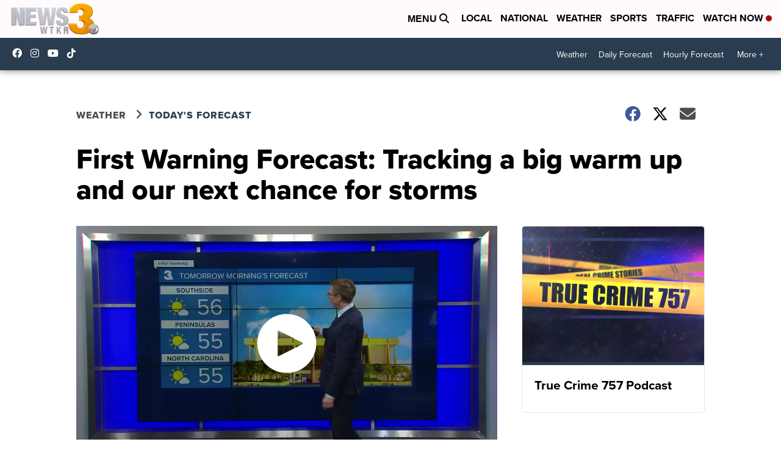

--- FILE ---
content_type: application/javascript; charset=utf-8
request_url: https://fundingchoicesmessages.google.com/f/AGSKWxU9BpZoxoKKggdtJclvCOa7Jc6jOMrMdDjVDFYxAHculrxHE7zKZ7C2ZQUsbmSm85EpxgSMIk0-7U8qgCz2eJLH3r-ZsTO3a2U9k78IC6gmqzznffd1nAPx_UtCbeEZx1hStlUA5IB7s1KbG-2Iee5p5i4rG5e9njCU3cTPVr2VuXOrgUO66OLlATy8/_/320x250./adsummos./adengage-_160x300_/cpmbanner.
body_size: -1292
content:
window['48a492d7-380f-485e-a37d-b0a8659dfd4f'] = true;